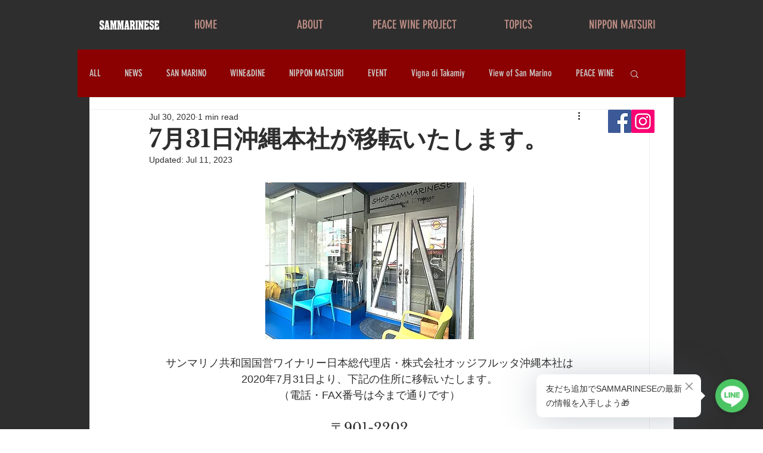

--- FILE ---
content_type: text/xml
request_url: https://sts.amazonaws.com/
body_size: 1675
content:
<AssumeRoleWithWebIdentityResponse xmlns="https://sts.amazonaws.com/doc/2011-06-15/">
  <AssumeRoleWithWebIdentityResult>
    <Audience>ap-northeast-1:e4b88464-c9e5-4cc8-8c4e-c61895b363f3</Audience>
    <AssumedRoleUser>
      <AssumedRoleId>AROAY3N7I4XDRV2Q577WH:web-identity</AssumedRoleId>
      <Arn>arn:aws:sts::608675882439:assumed-role/Cognito_DynamoPoolUnauth/web-identity</Arn>
    </AssumedRoleUser>
    <Provider>cognito-identity.amazonaws.com</Provider>
    <Credentials>
      <AccessKeyId>ASIAY3N7I4XDUEVSGO3T</AccessKeyId>
      <SecretAccessKey>yOF6GG067fkcxUxQbNBwjs4BJ8+PVuEM6XVDF7Vl</SecretAccessKey>
      <SessionToken>FwoGZXIvYXdzEHoaDGJKnmTjhu3bZududiKwAuH9NYwnUKpS0GsdyMavtRWMx+tzjz5rtC4iSuJhS9iR6kS8Wk1AXtSHaKs+UD6zxqz34goau+2afLnkM7+G7n6dMdDp/xZCTxZgAKVnGj0RE98Y9y9yqbXkIB/QO5nUAW+sBXrCtXGIvZsKambIgHJ8qmGujBk9nJIpXEMNpM1qmDB/lbhR+k//hnfBaNF55Ww0l84H3+slgSiw2Sfd5tM4M1aL4yjK6W+aHvIcDMIP+3cZpAprP5bN3bsW7B6mGkszCydDZXTxPrCuz333R99g/JhoJ9Q487dUiYHbJHUi+eIR/B84gXBigB91IXOYxoGR8ZJEVBGgKXsRzBQE1I+5vkwBOg/Y0EYGysXWdH9FSkuMUbHukxVDxX6XXlLEY/nYILM1GWWfiBUPnSWF/VcogceiywYylAEADnpci7TVyk3yWdX1BeXGp6jWrBvLdRt2h7t/8C958HrWSkUY1t18LIWlL2WLb8dPO9hc/S5yumyrzW7D38b+f8Bl0bc+dDR/cV6e4RX5xEhI5JtkauwtSYQp5Y3WbSOFYq3STWRo69VZGmb2LaHKRyF47zW1z4rDKwQG/E46Xm+oNrRvrMlIvNISLD4s3bdiEEvm</SessionToken>
      <Expiration>2026-01-15T09:21:21Z</Expiration>
    </Credentials>
    <SubjectFromWebIdentityToken>ap-northeast-1:8db7e8e5-c700-c635-9fd5-da1cd3295c83</SubjectFromWebIdentityToken>
  </AssumeRoleWithWebIdentityResult>
  <ResponseMetadata>
    <RequestId>04bfd5f2-e17b-492c-b67c-cbcedfa13aeb</RequestId>
  </ResponseMetadata>
</AssumeRoleWithWebIdentityResponse>
